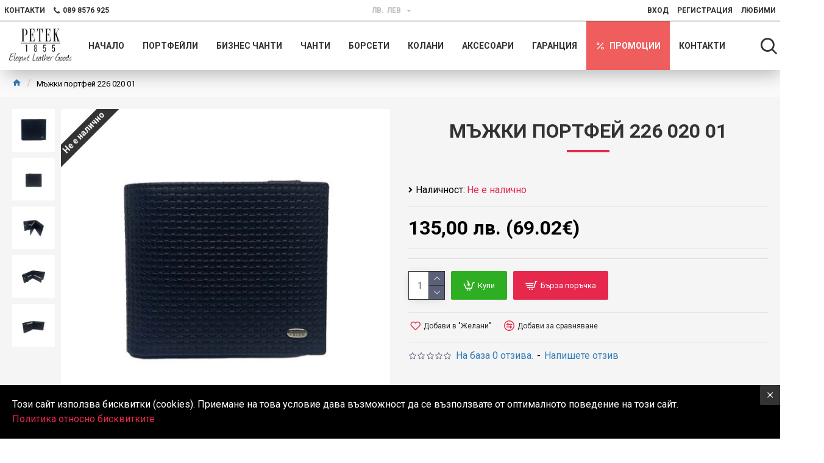

--- FILE ---
content_type: text/html; charset=utf-8
request_url: https://petek.bg/index.php?route=product/product/review&product_id=11009
body_size: -181
content:
<p>За продукта няма отзиви.</p>


--- FILE ---
content_type: text/css
request_url: https://petek.bg/catalog/view/theme/journal3/stylesheet/advanced_popup_cart.css?v=14218c54
body_size: 2462
content:
/*
  Advanced Pop-up Cart (Journal 3 Theme)
  OpenCart Version: 2.x - 3.x
  Author: MagDevel (support@magdevel.com)
  Homepage: https://magdevel.com
*/

.apc-mini-cart-link {
  text-decoration: none;
}

.apc-mfp-zoom-in.mfp-wrap {
  -webkit-overflow-scrolling: touch;
  -webkit-transform: translateZ(0);
  transform: translateZ(0);
}

.apc-mfp-zoom-in .zoom-anim-dialog {
  opacity: 0;
  -webkit-transition: all .2s ease-in-out;
  -moz-transition: all .2s ease-in-out;
  -o-transition: all .2s ease-in-out;
  transition: all .2s ease-in-out;
  -webkit-transform: scale(.8);
  -moz-transform: scale(.8);
  -ms-transform: scale(.8);
  -o-transform: scale(.8);
  transform: scale(.8);
}

.apc-mfp-zoom-in.mfp-ready .zoom-anim-dialog {
  opacity: 1;
  -webkit-transform: scale(1);
  -moz-transform: scale(1);
  -ms-transform: scale(1);
  -o-transform: scale(1);
  transform: scale(1);
}

.apc-mfp-zoom-in.mfp-removing .zoom-anim-dialog {
  -webkit-transform: scale(.8);
  -moz-transform: scale(.8);
  -ms-transform: scale(.8);
  -o-transform: scale(.8);
  transform: scale(.8);
  opacity: 0;
}

.apc-mfp-zoom-in.mfp-bg {
  opacity: 0;
  -webkit-transition: opacity .3s ease-out;
  -moz-transition: opacity .3s ease-out;
  -o-transition: opacity .3s ease-out;
  transition: opacity .3s ease-out;
}

.apc-mfp-zoom-in.mfp-ready.mfp-bg {
  opacity: .7;
}

.apc-mfp-zoom-in.mfp-removing.mfp-bg {
  opacity: 0;
}

.apc-loader {
  position: fixed;
  box-sizing: content-box;
  top: 30px;
  left: 50%;
  width: 100px;
  margin-left: -50px;
  padding: 7px;
  border-radius: 4px;
  background-color: rgba(0, 0, 0, .8);
  color: #fff;
  font-weight: 600;
  text-align: center;
  box-shadow: 0 2px 6px 0 rgba(0, 0, 0, .3);
  z-index: 9999;
}

.apc-popup-container {
  width: 100%;
  max-width: 800px;
  margin: 20px auto;
}

.apc-popup-content {
  background-color: #fff;
  -moz-background-clip: padding-box;
  -webkit-background-clip: padding-box;
  background-clip: padding-box;
  border: 1px solid rgba(0, 0, 0, .2);
  border-radius: 4px;
  box-shadow: 0 5px 10px rgba(0, 0, 0, .4);
  overflow: hidden;
}

.apc-text-left,
[dir=rtl] .apc-text-right {
  text-align: left;
}

.apc-text-right,
[dir=rtl] .apc-text-left {
  text-align: right;
}

.apc-pull-left,
[dir=rtl] .apc-pull-right {
  float: left;
}

.apc-pull-right,
[dir=rtl] .apc-pull-left {
  float: right;
}

.apc-btn-close {
  overflow: visible;
  cursor: pointer;
  background: transparent;
  border: 0;
  -webkit-appearance: none;
  display: block;
  padding: 0;
  box-shadow: none;
  width: 44px;
  height: 44px;
  line-height: 44px;
  position: relative;
  text-decoration: none;
  text-align: center;
  opacity: .8;
  font-style: normal;
  font-size: 28px;
  color: #444;
}

.apc-btn-close:focus {
  opacity: 1;
  outline: none;
}

.apc-btn-close:hover {
  opacity: 1;
}

.apc-btn-close:active {
  top: 1px;
}

.apc-popup-header {
  padding: 15px 20px 10px;
  border-bottom: 1px solid rgba(0, 0, 0, .1);
}

.apc-heading-title {
  margin: 0;
  line-height: 1.4;
}

.apc-html-block {
  margin: 10px 0;
}

.apc-popup-body .apc-alert {
  margin: -1px 0 0;
  padding: 7px 25px 7px 15px;
  border-radius: 0;
  position: relative;
  margin-bottom: 10px;
}

[dir=rtl] .apc-popup-body .apc-alert {
  padding: 7px 15px 7px 25px;
}

.apc-popup-body .apc-alert > a {
  text-decoration: none;
  color: inherit;
  font-weight: bold;
}

.apc-popup-body .apc-alert > .close {
  position: absolute;
  float: none;
  right: 15px;
  opacity: 0.3;
}

[dir=rtl] .apc-popup-body .apc-alert > .close {
  left: 10px;
  right: auto;
}

.apc-popup-body .text-danger {
  margin-top: 5px;
  font-size: 12px;
  line-height: 1.4em;
}

.apc-cart-content {
  padding: 0 20px;
}

.apc-cart-table {
  margin-bottom: 10px;
}

.apc-text-price-xs {
  display: none;
}

.apc-inner-table {
  display: table;
  width: 100%;
}

.apc-thead {
  display: table;
  width: 100%;
}

.apc-row-thead,
.apc-row-tbody {
  border-bottom: 1px solid rgba(0, 0, 0, .1);
}

.apc-row-thead .apc-td {
  height: 30px;
}

.apc-row-thead .apc-td-image {
  text-align: center;
}

.apc-td {
  display: table-cell;
  vertical-align: middle;
}

.apc-row-tbody .apc-td-image {
  vertical-align: top;
}

.apc-row {
  box-sizing: border-box;
}

.apc-row:before {
  display: table;
  content: " ";
}

.apc-row:after {
  display: table;
  content: " ";
  clear: both;
}

.apc-col {
  min-height: 1px;
  box-sizing: border-box;
  float: left;
}

[dir=rtl] .apc-col {
  float: right;
}

.apc-col-30 {
  width: 30%;
}

.apc-col-40 {
  width: 40%;
}

.apc-col-50 {
  width: 50%;
}

.apc-col-60 {
  width: 60%;
}

.apc-col-70 {
  width: 70%;
}

.apc-td-image {
  width: 75px;
}

.apc-product-image {
  width: 60px;
  height: auto;
  margin: 5px;
  box-sizing: content-box;
  border-width: 0;
  border-style: solid;
  border-color: rgba(0, 0, 0, .1);
  border-radius: 0;
}

.apc-td-product {
  height: 70px;
  padding-left: 5px;
  padding-right: 5px;
}

.apc-product-info-list {
  padding: 0;
  margin: 0;
  list-style: none;
  font-size: .9em;
}

.apc-td-price {
  width: 27%;
  text-align: center;
}

.apc-td-qty {
  width: 130px;
  text-align: center;
}

.apc-qty-block {
  max-width: 120px;
  margin: 0 auto;
}

.apc-qty-group {
  position: relative;
  display: table;
  border-collapse: separate;
}

.apc-qty-group-btn {
  display: table-cell;
  position: relative;
  width: 1%;
  font-size: 0;
  white-space: nowrap;
  vertical-align: top;
  z-index: 2;
}

.apc-qty-group-btn > .btn {
  width: 32px;
  height: 30px;
  padding: 5px;
}

.apc-qty-group-btn > .btn:focus {
  outline: none;
}

.apc-qty-group-btn:first-child > .btn,
[dir=rtl] .apc-qty-group-btn:last-child > .btn {
  margin-left: 0;
  margin-right: -1px;
  border-radius: 3px 0 0 3px !important;
}

.apc-qty-group-btn:last-child > .btn,
[dir=rtl] .apc-qty-group-btn:first-child > .btn {
  margin-left: -1px;
  margin-right: 0;
  border-radius: 0 3px 3px 0 !important;
}

.apc-qty-group > .apc-qty-input {
  box-sizing: border-box;
  width: 100%;
  height: 30px;
  padding: 4px;
  border-radius: 0;
  text-align: center;
  vertical-align: top;
  z-index: 1;
  -moz-appearance: textfield;
}

.apc-qty-input::-webkit-inner-spin-button,
.apc-qty-input::-webkit-outer-spin-button {
  -webkit-appearance: none;
  margin: 0;
}

.apc-td-total {
  height: 70px;
  text-align: center;
  white-space: nowrap;
}

.apc-td-remove {
  width: 25px;
}

.apc-row-thead .apc-td-remove {
  padding: 0 6px;
}

.apc-td-remove-xs {
  display: none;
}

.apc-btn-remove {
  padding: 4px;
  background-color: transparent;
  border: none;
  box-shadow: none;
}

.apc-btn-remove:active,
.apc-btn-remove:active:focus,
.apc-btn-remove:focus {
  outline: none;
}

.apc-btn-remove > .fa {
  padding-top: 3px;
  font-size: 18px;
  color: #da3030;
}

.apc-btn-remove:focus > .fa,
.apc-btn-remove:hover > .fa {
  color: #bd3030;
}

.apc-accordion {
  width: 45%;
  margin-bottom: 15px;
}

.apc-totals {
  width: 55%;
  margin-bottom: 15px;
}

.apc-panel {
  border-bottom: 1px solid rgba(0, 0, 0, .1);
}

.apc-panel-heading {
  padding: 6px;
  font-weight: bold;
  text-transform: uppercase;
  cursor: pointer;
}

.apc-panel-heading > .fa {
  line-height: inherit;
  transition: all .3s ease-out;
}

.apc-panel-heading.active > .fa {
  transform: rotate(180deg);
}

.apc-panel-body {
  display: none;
  padding: 6px 6px 14px;
}

.apc-btn-quotes {
  width: 100%;
}

.apc-btn-quotes > .fa {
  padding: 0 4px;
}

.apc-quotes-list {
  margin-bottom: 15px;
}

.apc-panel-body .input-group .form-control,
.apc-panel-body .input-group-btn .btn {
  height: 36px;
  box-sizing: border-box;
}

.apc-panel-body .input-group .input-group-btn .btn {
  padding: 5px;
  min-width: 40px;
}

.apc-panel-shipping .form-group {
  margin-bottom: 10px;
}

.apc-panel-shipping .form-group.apc-postcode-form {
  margin-bottom: 15px;
}

.apc-panel-shipping .form-control {
  width: 100%;
}

.apc-totals-table {
  display: table;
  width: 100%;
}

.apc-totals-item {
  display: table-row;
}

.apc-totals-name {
  display: table-cell;
  padding: 0 5px;
}

.apc-totals-value {
  display: table-cell;
  width: 50px;
  white-space: nowrap;
}

.apc-buttons {
  padding: 0 10px 5px;
}

.apc-buttons > .apc-col {
  padding: 0 10px;
}

.apc-button-col {
  width: 33.33333%;
}

.apc-buttons .apc-button {
  display: block;
  width: 100%;
  margin-bottom: 15px;
  white-space: nowrap;
  overflow: hidden;
  text-align: center;
  text-overflow: ellipsis;
}

.apc-empty-cart-block {
  margin-bottom: 20px;
  text-align: center;
  font-size: 1.2em;
}

.apc-empty-cart-image {
  padding: 10px;
  font-size: 70px;
  opacity: .3;
}

.apc-empty-cart-buttons {
  margin-bottom: 20px;
  text-align: center;
}

.apc-btn-start-shopping {
  padding: 8px 15px;
}

.apc-related-block {
  border-top: 1px solid rgba(0, 0, 0, .1);
  padding: 0 20px 20px;
}

.apc-related-heading {
  margin-top: 15px;
  margin-bottom: 15px;
  font-size: 16px;
}

.apc-related-carousel {
  position: relative;
  background: transparent;
  overflow: hidden;
}

.apc-related-carousel .swiper-wrapper {
  height: auto;
}

.apc-related-btn-next,
.apc-related-btn-prev {
  position: absolute;
  top: 50%;
  width: 30px;
  height: 44px;
  line-height: 44px;
  margin-top: -22px;
  color: #000;
  cursor: pointer;
  opacity: 0;
  transition: all .3s ease;
  z-index: 10;
}

.apc-related-btn-prev {
  left: 5px;
  text-align: left;
}

.apc-related-btn-next {
  right: 5px;
  text-align: right;
}

.apc-related-btn-next.swiper-button-disabled,
.apc-related-btn-prev.swiper-button-disabled {
  color: #ccc;
}

.apc-related-carousel:hover .apc-related-btn-next,
.apc-related-carousel:hover .apc-related-btn-prev {
  opacity: 1;
}

.apc-related-btn-prev:before {
  font-family: FontAwesome;
  content: "\f053";
  font-size: 30px;
}

.apc-related-btn-next:before {
  font-family: FontAwesome;
  content: "\f054";
  font-size: 30px;
}

.apc-related-thumb {
  padding: 5px;
  background-color: #fff;
  border-width: 1px;
  border-color: rgba(0, 0, 0, .1);
  border-style: solid;
  border-radius: 0;
  overflow: hidden;
}

.apc-related-img-block {
  margin-bottom: 5px;
  position: relative;
  text-align: center;
}

.apc-related-img-link {
  display: block;
}

.apc-related-img {
  display: block;
  width: 100px;
  height: auto;
  margin: 0 auto;
}

.apc-rating {
  width: 100%;
  position: absolute;
  bottom: 5px;
}

.apc-rating .fa-stack {
  font-size: 8px;
}

.apc-rating .fa-star {
  color: #fc0;
  font-size: 15px;
}

.apc-rating .fa-star-o {
  color: #999;
  font-size: 15px;
}

.apc-rating .fa-star + .fa-star-o {
  color: #e69500;
}

.apc-related-caption {
  min-height: 30px;
  margin-bottom: 5px;
  text-align: center;
}

.apc-related-name {
  text-align: center;
  white-space: nowrap;
  overflow: hidden;
  text-overflow: ellipsis;
}

.apc-price-new {
  font-weight: 600;
}

.apc-price-old {
  font-size: .9em;
  color: #aaa;
  text-decoration: line-through;
}

.apc-related-btn-group {
  text-align: center;
}

.apc-related-btn-group .apc-btn-cart-add {
  padding: 10px 12px;
  text-transform: uppercase;
}

.apc-options-popup-container {
  width: 100%;
  max-width: 520px;
  margin: 6px auto;
  position: relative;
}

.apc-options-block {
  padding: 0 20px;
  margin-bottom: 25px;
  margin-top: 15px;
}

@media (max-width: 769px) {
  .apc-loader {
    top: 20px;
  }

  .apc-popup-container {
    margin: 6px auto;
  }

  .apc-related-btn-next,
  .apc-related-btn-prev {
    opacity: 1;
  }
}

@media (max-width: 639px) {
  .apc-cart-content {
    padding: 0 15px;
  }

  .apc-row-thead {
    display: none;
  }

  .apc-row-tbody {
    border: 1px solid rgba(0, 0, 0, .1);
    margin-bottom: 15px;
  }

  .apc-col {
    width: 100%;
  }

  .apc-col-right {
    border-top: 1px solid rgba(0, 0, 0, .1);
  }

  .apc-td-image {
    padding: 0;
    width: 60px;
  }

  .apc-cart-table {
    padding-top: 15px;
  }

  .apc-panel-heading {
    padding: 8px 6px;
  }

  .apc-totals {
    padding: 0 5px;
  }

  .apc-td-price,
  .apc-td-total {
    width: 30%;
    height: 50px;
  }

  .apc-text-price-xs {
    display: block;
    color: #adadad;
  }

  .apc-td-remove {
    display: none;
  }

  .apc-td-remove-xs {
    display: table-cell;
    width: 28px;
    text-align: center;
    vertical-align: top;
  }

  .apc-button {
    margin-bottom: 15px;
  }
}


--- FILE ---
content_type: application/javascript; charset=utf-8
request_url: https://petek.bg/catalog/view/javascript/option_change_price_change.js?v=14218c54
body_size: 49
content:
var ajax;
$(function() {if ($('#product [name=\'quantity\']').val() > 1) getprice()});
$(document).on('change','[name^=\'option[\']', getprice);
$(document).on('click','.fa-angle-up', getprice);
$(document).on('click','.fa-angle-down', getprice);

$(document).on('keyup','[name=\'quantity\']', function() {
	if (!isNaN(this.value) && this.value > 0) getprice();
});

function getprice() {

	if (ajax) ajax.abort();

	ajax = $.ajax({
		url: 'index.php?route=extension/module/option_change_price_change/getNewPrice',
		type: 'get',
		data: $('#product [type=\'checkbox\']:checked, #product [type=\'radio\']:checked, #product select, #product [name=\'product_id\'], #product [name=\'quantity\']'),
		dataType: 'json',
		success: function(response) {

			$('.product-price-group .price-wrapper .price-group .product-price').text(response.price);
			$('.product-price-old').text(response.price);
			$('.product-price-new').text(response.special);
			$('.placeholder-price-tax font').text(response.ex_tax);
			$('.placeholder-reward font').text(response.points);

		}
	});
}

--- FILE ---
content_type: application/javascript; charset=utf-8
request_url: https://petek.bg/catalog/view/theme/journal3/js/advanced_popup_cart.js?v=14218c54
body_size: 5410
content:
/*
  Advanced Pop-up Cart Pro (Journal 3 Theme)
  OpenCart Version: 2.x - 3.0.x
  Author: MagDevel (support@magdevel.com)
  Homepage: https://magdevel.com
*/

(function() {
  'use strict';

  var AdvancedPopupCart = function(options) {
    if (!(this instanceof AdvancedPopupCart)) return new AdvancedPopupCart(options);

    var defaults = {
      products_in_cart: [],
      open_when_added: 1,
      autoclose_delay: 0,
      replace_button: 0,
      add_to_cart_already_added: 1,
      btn_in_cart_cp: 'In Cart',
      btn_in_cart_pp: 'In Cart, buy more?',
      base_path: 'module/advanced_popup_cart',
      text_loading: 'Loading...',
      option_popup: 0,
      zone_id: '',
      shipping_method: '',
      shipping_country_url: '',
      shipping_quote_url: '',
      text_select: '--- Please Select ---',
      text_none: '--- None ---',
      button_cancel: 'Cancel',
      button_shipping: 'Apply Shipping',
      is_checkout: 0,
      related_thumb_width: 200,
    };

    options = options || {};

    for (var i in defaults) {
      if (typeof options[i] === 'undefined') {
        options[i] = defaults[i];
      }
    }

    var o = options;
    var a = this;

    a.conf = o;

    a.UpdateMiniCart = function() {
      return updateMiniCart();
    };

    a.ReplaceButton = function(product_id) {
      return replaceButton(product_id);
    };

    a.OpenWhenAdded = function(alert) {
      return openWhenAdded(alert);
    }

    a.OpenPopupCart = function(autoclose, alert) {
      return openPopupCart(autoclose, alert);
    };

    a.AddToCartRelated = function(product_id) {
      return addToCartRelated(product_id);
    };

    a.EditCart = function(key, quantity) {
      return editCart(key, quantity);
    };

    a.ChangeQty = function(key, value) {
      return changeQty(key, value);
    };

    a.RemoveFromCart = function(key, fromPopup) {
      return removeFromCart(key, fromPopup);
    };

    var autocloseTimer, qtyChangeTimer, popupRefreshTimer, popupRefreshRequest;

    function clearTimers() {
      if (popupRefreshRequest) {
        popupRefreshRequest.abort();
      }
      if (autocloseTimer) {
        clearTimeout(autocloseTimer);
      }
      if (qtyChangeTimer) {
        clearTimeout(qtyChangeTimer);
      }
      if (popupRefreshTimer) {
        clearTimeout(popupRefreshTimer);
      }
    }

    function clearAutocloseTimer() {
      if (autocloseTimer) {
        clearTimeout(autocloseTimer);
      }
    }

    function replaceButtons() {
      if (o.replace_button) {
        o.products_in_cart.forEach(function(product_id) {
          replaceButton(product_id);
        });
      }
    }

    function replaceButton(product_id) {
      if (o.replace_button) {
        var btnCartSelector = '.cart-group .btn';
        var btnCartFunction = 'cart.add';
        var btnInCartHtml = '<span class="btn-text">' + o.btn_in_cart_cp + '</span>';

        if ($("#button-cart").length && $("[id=\"product-id\"][name=\"product_id\"]").val() == product_id) {
          var hasOptions = $("input, select, textarea").filter(function() {
            return this.name.match(/option/);
          });

          $("#button-cart, #atcp-button-cart").each(function() {
            var btn_in_cart_value = o.btn_in_cart_pp;

            if (!o.add_to_cart_already_added && !hasOptions.length) {
              btn_in_cart_value = o.btn_in_cart_cp;
            }

            $(this).addClass("in-cart " + product_id);

            if ($(this).get(0).tagName == "INPUT") {
              if (!$(this).attr("data-default-btn")) {
                $(this).attr("data-default-btn", $(this).val());
              }

              $(this).val(btn_in_cart_value);
            } else {
              if (!$(this).attr("data-default-btn")) {
                $(this).attr("data-default-btn", $(this).html());
              }

              $(this).html(btn_in_cart_value);
            }
          });
        }
        $(btnCartSelector).each(function() {
          if ($(this).attr("onclick") && $(this).attr("onclick").indexOf(btnCartFunction) > -1) {
            var cartFunctionArgs = $(this).attr("onclick").split(btnCartFunction)[1];

            if (cartFunctionArgs.match(/([0-9]+)/g)[0] == product_id) {
              if (!$(this).attr("data-default-btn")) {
                $(this).attr("data-default-btn", $(this).html());
              }
              $(this).addClass("in-cart " + product_id);
              $(this).html(btnInCartHtml);
            }
          }
        });
      }
    }

    function restoreButton(product_id) {
      if (o.replace_button) {
        $(".in-cart." + product_id).each(function() {
          if ($(this).attr("data-default-btn")) {
            if ($(this).get(0).tagName == "INPUT") {
              $(this).val($(this).attr("data-default-btn"));
            } else {
              $(this).html($(this).attr("data-default-btn"));
            }
          }
          $(this).removeClass("in-cart " + product_id).removeAttr("data-default-btn");
        });
      }
    }

    function updateMiniCart() {
      $("#cart").load("index.php?route=common/cart/info #cart > *");
      $('.cart-content ul').load('index.php?route=common/cart/info ul li');
    }

    function showLoader() {
      var position = $(window).width() / 2;
      $(".apc-loader").remove();
      $("body").append('<div class="apc-loader">' + o.text_loading + '</div>');
      $(".apc-loader").css("left", position + "px");
    }

    function hideLoader() {
      $(".apc-loader").remove();
    }

    function openOptionPopup(product_id) {
      clearTimers();
      $.magnificPopup.open({
        tLoading: false,
        items: {
          src: "index.php?route=" + o.base_path + "/optionPopup",
          type: "ajax"
        },
        showCloseBtn: false,
        fixedContentPos: "auto",
        fixedBgPos: "auto",
        overflowY: "auto",
        removalDelay: 300,
        mainClass: "apc-mfp-zoom-in",
        ajax: {
          settings: {
            type: "post",
            data: "product_id=" + product_id,
          }
        },
        callbacks: {
          ajaxContentAdded: function() {
            initOptionPopup();
            hideLoader();
          }
        }
      });
    }

    function initOptionPopup() {
      $("#apc-options select[name='recurring_id']").change(function() {
        $.ajax({
          url: 'index.php?route=product/product/getRecurringDescription',
          type: 'post',
          data: $("#apc-options input[name='product_id'], #apc-options input[name='quantity'], #apc-options select[name='recurring_id']"),
          dataType: 'json',
          beforeSend: function() {
            $('#apc-recurring-description').html('');
            $('#apc-options .text-danger').parent().removeClass('has-error');
            $('#apc-options .text-danger').remove();
          },
          success: function(json) {
            if (json.success) {
              $('#apc-recurring-description').html(json.success);
            }
          }
        });
      });

      if (typeof $().datetimepicker === 'function') {
        $('#apc-options .date').datetimepicker({
          pickTime: false
        });
        $('#apc-options .datetime').datetimepicker({
          pickDate: true,
          pickTime: true
        });
        $('#apc-options .time').datetimepicker({
          pickDate: false
        });
      }

      $("#apc-options button[id^='button-upload']").on("click", function() {
        var node = this;
        var timer;
        $("#form-upload").remove();
        $("body").prepend(
          '<form enctype="multipart/form-data" id="form-upload" style="display: none;">' +
          '<input type="file" name="file"></form>'
        );
        $("#form-upload input[name='file']").trigger("click");
        if (typeof timer !== 'undefined') {
          clearInterval(timer);
        }
        timer = setInterval(function() {
          if ($("#form-upload input[name='file']").val() != "") {
            clearInterval(timer);
            $.ajax({
              url: "index.php?route=tool/upload",
              type: "post",
              dataType: "json",
              data: new FormData($("#form-upload")[0]),
              cache: false,
              contentType: false,
              processData: false,
              beforeSend: function() {
                $(node).button("loading");
              },
              complete: function() {
                $(node).button("reset");
              },
              success: function(json) {
                $(".text-danger").remove();
                if (json.error) {
                  $(node).parent().find("input").after('<div class="text-danger">' + json.error + "</div>");
                }
                if (json.success) {
                  alert(json.success);
                  $(node).parent().find("input").val(json.code);
                  $(node).parent().append('<h5 class="text-success">' + json.success + '</h5>');
                }
              }
            });
          }
        }, 500);
      });

      $("#apc-btn-close, #apc-btn-continue").click(function() {
        closePopup();
      });

      $("#apc-options-btn-cart").click(function() {
        addToCartFromOptionPopup();
      });
    }

    function addToCartFromOptionPopup() {
      var product_id = $("#apc-options input[name='product_id']").val();
      $.ajax({
        url: "index.php?route=checkout/cart/add",
        type: "post",
        data: $("#apc-options input[type='text'], #apc-options input[type='hidden'], #apc-options input[type='radio']:checked, #apc-options input[type='checkbox']:checked, #apc-options select, #apc-options textarea"),
        dataType: "json",
        beforeSend: function() {
          showLoader();
        },
        complete: function() {
          hideLoader();
        },
        success: function(json) {
          $("#apc-options .text-danger").remove();
          $("#apc-options .form-group").removeClass("has-error");
          if (json.error) {
            if (json.error.option) {
              for (i in json.error.option) {
                var element = $("#apc-options #input-option" + i.replace("_", "-"));
                if (element.parent().hasClass("input-group")) {
                  element.parent().after('<div class="text-danger">' + json.error.option[i] + "</div>");
                } else {
                  element.after('<div class="text-danger">' + json.error.option[i] + "</div>");
                }
              }
            }
            if (json.error.recurring) {
              $("#apc-options select[name='recurring_id']").after(
                '<div class="text-danger">' + json.error.recurring + "</div>"
              );
            }
            $(".text-danger").parent().addClass("has-error");
          }
          if (json.success) {
            closePopup();
            updateMiniCart();
            setTimeout(function() {
              openWhenAdded(json.success);
            }, 300);
            replaceButton(product_id);
          }
        }
      });
    }

    function openWhenAdded(alert) {
      if (o.open_when_added) {
        openPopupCart("autoclose", alert);
      }
    }

    function openPopupCart(autoclose, alert) {
      var data_alert = null
      
      if (alert) {
        data_alert = "alert_success=" + encodeURIComponent(alert);
      }

      clearTimers();
      showLoader();
      $.magnificPopup.open({
        tLoading: false,
        items: {
          src: "index.php?route=" + o.base_path + "/popup",
          type: "ajax"
        },
        showCloseBtn: false,
        fixedContentPos: "auto",
        fixedBgPos: "auto",
        overflowY: "auto",
        removalDelay: 300,
        mainClass: "apc-mfp-zoom-in",
        ajax: {
          settings: {
            type: "post",
            data: data_alert,
          }
        },
        callbacks: {
          beforeOpen: function() {
            $("html").removeClass("mobile-overlay mobile-cart-content-container-open");
            $(".mobile-container .mobile-cart-content-container").removeClass("animating");
          },
          ajaxContentAdded: function() {
            hideLoader();
            initPopupCart();
            initCarousel();
            if (typeof autoclose !== 'undefined') {
              autoClosePopup();
            }
          }
        }
      });
    }

    function initPopupCart() {
      $("#apc-btn-close, #apc-btn-continue, #apc-btn-start-shopping").click(function() {
        closePopup();
      });

      $(".apc-panel-heading").click(function() {
        if ($(this).hasClass("active")) {
          $(this).next().slideUp(300);
          $(this).removeClass("active");
        } else {
          $(this).next().slideDown(300);
          $(this).addClass("active");
        }
      });

      $("#apc-btn-coupon").click(function() {
        applyCoupon();
      });

      $("#apc-btn-voucher").click(function() {
        applyVoucher();
      });

      $("#apc-btn-reward").click(function() {
        applyRewardPoints();
      });

      $("#apc-btn-quotes").click(function() {
        getShippingQuotes();
      });

      $("#apc_input_country").on("change", function() {
        getShipppingZones();
      });

      $("#apc_input_country").trigger("change");
      $("#apc_input_zone").on("change", function() {
        hideQuotes();
      });

      $("#apc-btn-cancel-shipping").on("click", function() {
        hideQuotes();
      });

      $("#apc-btn-apply-shipping").on("click", function() {
        applyShipping();
      });
    }

    function closePopup() {
      clearTimers();
      $.magnificPopup.close();
    }

    function autoClosePopup() {
      if (o.autoclose_delay > 0) {
        clearAutocloseTimer();
        autocloseTimer = setTimeout(function() {
          closePopup();
        }, o.autoclose_delay);

        // Cancel autoclose when user activity
        $("#apc-accordion .accordion-toggle").click(function() {
          clearAutocloseTimer();
        });
        $(".apc-related-btn-prev, .apc-related-btn-next").click(function() {
          clearAutocloseTimer();
        });
        $(".apc-qty-input").on("focus", function() {
          clearAutocloseTimer();
        });
        $("#apc-carousel").on("touchstart", function() {
          clearAutocloseTimer();
        });
      }
    }

    function refreshPopup(section, alert) {
      clearTimers();
      if (o.is_checkout) {
        return location.reload();
      }
      
      var data_alert = null;
      
      if (alert) {
        data_alert = "alert_success=" + encodeURIComponent(alert);
      }

      popupRefreshRequest = $.ajax({
        url: "index.php?route=" + o.base_path + "/popup",
        type: "post",
        data: data_alert,
        dataType: "html",
        beforeSend: function() {
          showLoader();
        },
        complete: function() {
          hideLoader();
        },
        success: function(data) {
          if (section === 'cart') {
            $("#apc-popup-header").replaceWith($(data).find("#apc-popup-header"));
            $("#apc-popup-body").replaceWith($(data).find("#apc-popup-body"));
          } else {
            $("#apc-content").replaceWith($(data).find("#apc-content"));
            initCarousel();
          }
          initPopupCart();
        }
      });
    }

    function addToCart(product_id, quantity, quick_buy) {
      quantity = quantity || 1;
      $.ajax({
        url: "index.php?route=checkout/cart/add",
        type: "post",
        data: "product_id=" + product_id + "&quantity=" + quantity + "&apc=1",
        dataType: "json",
        beforeSend: function() {
          showLoader();
        },
        complete: function() {
          hideLoader();
        },
        success: function(json) {
          $(".alert, .text-danger").remove();

          if (json.redirect) {
            if (window.oip && oip.conf && oip.conf.use_on_category_page && typeof oip.OpenPopup === "function") {
              return oip.OpenPopup(product_id);
            } else if (json.options_popup) {
              if ($('html').hasClass('iphone') || $('html').hasClass('ipad')) {
                iNoBounce.enable();
              }

              var html = '';
              html += '<div class="popup-wrapper popup-options">';
              html += '	<div class="popup-container">';
              html += '		<button class="btn popup-close"></button>';
              html += '		<div class="popup-body">';
              html += '		<div class="popup-inner-body">';
              html += '			<div class="journal-loading"><i class="fa fa-spinner fa-spin"></i></div>';
              html += '			<iframe src="index.php?route=journal3/product&product_id=' + product_id + '&popup=options&product_quantity=' + quantity + '&' + (quick_buy ? 'quick_buy=true' : '') + '" width="100%" height="100%" frameborder="0" onload="this.height = this.contentWindow.document.body.offsetHeight; $(this).prev(\'.journal-loading\').fadeOut();"></iframe>';
              html += '		</div>';
              html += '		</div>';
              html += '	</div>';
              html += '	<div class="popup-bg popup-bg-closable"></div>';
              html += '</div>';

              $('.popup-wrapper').remove();
              $('body').append(html);

              setTimeout(function() {
                $('html').addClass('popup-open popup-center');
              }, 10);
            } else {
              location = json.redirect;
            }
          }
          if (json.apc_has_options) {
            return openOptionPopup(product_id);
          }
          if (json.success) {
            if (quick_buy) {
              location = 'index.php?route=checkout/checkout';
            } else {
              openWhenAdded(json.success);
              replaceButton(product_id);
              updateMiniCart();
            }
          }
        }
      });
    }

    function addToCartRelated(product_id, quantity, quick_buy) {
      quantity = quantity || 1;
      clearTimers();
      $.ajax({
        url: "index.php?route=checkout/cart/add",
        type: "post",
        data: "product_id=" + product_id + "&quantity=" + quantity + "&apc=1",
        dataType: "json",
        beforeSend: function() {
          showLoader();
        },
        complete: function() {
          hideLoader();
        },
        success: function(json) {
          if (json.redirect) {
            if (window.oip && oip.conf && oip.conf.use_on_category_page && typeof oip.OpenPopup === "function") {
              closePopup();
              setTimeout(function() {
                oip.OpenPopup(product_id);
              }, 300);
            } else if (json.options_popup) {
              hideLoader();
              closePopup();

              if ($('html').hasClass('iphone') || $('html').hasClass('ipad')) {
                iNoBounce.enable();
              }

              var html = '';
              html += '<div class="popup-wrapper popup-options">';
              html += '	<div class="popup-container">';
              html += '		<button class="btn popup-close"></button>';
              html += '		<div class="popup-body">';
              html += '		<div class="popup-inner-body">';
              html += '			<div class="journal-loading"><i class="fa fa-spinner fa-spin"></i></div>';
              html += '			<iframe src="index.php?route=journal3/product&product_id=' + product_id + '&popup=options&product_quantity=' + quantity + '&' + (quick_buy ? 'quick_buy=true' : '') + '" width="100%" height="100%" frameborder="0" onload="this.height = this.contentWindow.document.body.offsetHeight; $(this).prev(\'.journal-loading\').fadeOut();"></iframe>';
              html += '		</div>';
              html += '		</div>';
              html += '	</div>';
              html += '	<div class="popup-bg popup-bg-closable"></div>';
              html += '</div>';

              $('.popup-wrapper').remove();
              $('body').append(html);

              setTimeout(function() {
                $('html').addClass('popup-open popup-center');
              }, 10);
            } else {
              location = json.redirect;
            }
          }
          if (json.apc_has_options) {
            closePopup();
            setTimeout(function() {
              openOptionPopup(product_id);
            }, 300);
            return;
          }
          if (json.success) {
            refreshPopup("popup", json.success);
            updateMiniCart();
            replaceButton(product_id);
          }
        }
      });
    }

    function editCart(key, quantity) {
      clearTimers();
      $.ajax({
        url: "index.php?route=" + o.base_path + "/edit",
        type: "post",
        data: "key=" + key + "&quantity=" + (parseInt(quantity) > 1 ? parseInt(quantity) : 1),
        dataType: "json",
        success: function() {
          updateMiniCart();
          refreshPopup("cart");
        }
      });
    }

    function changeQty(key, value) {
      var qty_input = $("input[name='apc_qty_" + key + "']");
      if (parseInt(value) < 1 && parseInt(qty_input.val()) <= 1) {
        return;
      }
      clearTimers();
      var quantity = parseInt(qty_input.val()) + parseInt(value);
      if (quantity < 1) {
        quantity = 1;
      }
      qty_input.val(quantity);
      qtyChangeTimer = setTimeout(function() {
        editCart(key, quantity);
      }, 300);
    }

    function removeFromCart(key, fromPopup) {
      clearTimers();
      $.ajax({
        url: "index.php?route=checkout/cart/remove",
        type: "post",
        data: "key=" + key,
        dataType: "json",
        beforeSend: function() {
          $('[data-apc-item="' + key + '"]').slideUp(300);
        },
        success: function(json) {
          updateMiniCart();
          if (o.is_checkout) {
            location.reload();
          } else {
            if (json.removed_product_id) {
              restoreButton(json.removed_product_id);
            }
            if (fromPopup) {
              popupRefreshTimer = setTimeout(function() {
                refreshPopup("popup");
              }, 300);
            }
          }
        }
      });
    }

    function applyCoupon() {
      $.ajax({
        url: "index.php?route=" + o.base_path + "/coupon",
        type: "post",
        data: "coupon=" + encodeURIComponent($("#apc_input_coupon").val()),
        dataType: "json",
        beforeSend: function() {
          showLoader();
        },
        complete: function() {
          hideLoader();
        },
        success: function(json) {
          $(".text-danger").remove();
          if (json.error_coupon) {
            $(".alert-success").remove();
            $("#apc_input_coupon").parent().after('<div class="text-danger">' + json.error_coupon + '</div>');
          } else {
            refreshPopup("cart");
          }
          updateMiniCart();
        }
      });
    }

    function applyVoucher() {
      $.ajax({
        url: "index.php?route=" + o.base_path + "/voucher",
        type: "post",
        data: "voucher=" + encodeURIComponent($("#apc_input_voucher").val()),
        dataType: "json",
        beforeSend: function() {
          showLoader();
        },
        complete: function() {
          hideLoader();
        },
        success: function(json) {
          $(".text-danger").remove();
          if (json.error_voucher) {
            $(".alert-success").remove();
            $("#apc_input_voucher").parent().after('<div class="text-danger">' + json.error_voucher + '</div>');
          } else {
            refreshPopup("cart");
          }
          updateMiniCart();
        }
      });
    }

    function applyRewardPoints() {
      $.ajax({
        url: "index.php?route=" + o.base_path + "/reward",
        type: "post",
        data: "reward=" + encodeURIComponent($("#apc_input_reward").val()),
        dataType: "json",
        beforeSend: function() {
          showLoader();
        },
        complete: function() {
          hideLoader();
        },
        success: function(json) {
          $(".text-danger").remove();
          if (json.error) {
            $(".alert-success").remove();
            $("#apc_input_reward").parent().after('<div class="text-danger">' + json.error + '</div>');
          } else {
            refreshPopup("cart");
          }
          updateMiniCart();
        }
      });
    }

    function hideQuotes() {
      $("#apc-shipping-quotes").slideUp(300);
    }

    function getShipppingZones() {
      hideQuotes();
      $.ajax({
        url: "index.php?route=" + o.shipping_country_url + $("#apc_input_country").val(),
        type: "post",
        dataType: "json",
        success: function(json) {
          if (json.postcode_required === "1") {
            $("#apc_input_postcode").parent().addClass("required");
          } else {
            $("#apc_input_postcode").parent().removeClass("required");
          }
          var html = '<option value="">' + o.text_select + '</option>';
          if (json.zone && json.zone != "") {
            for (i = 0; i < json.zone.length; i++) {
              html += '<option value="' + json.zone[i].zone_id + '"';
              if (json.zone[i].zone_id == o.zone_id) {
                html += ' selected="selected"';
              }
              html += ">" + json.zone[i].name + '</option>';
            }
          } else {
            html += '<option value="0" selected="selected">' + o.text_none + '</option>';
          }
          $("#apc_input_zone").html(html);
        }
      });
    }

    function getShippingQuotes() {
      var country_id = $("#apc_input_country").val();
      o.zone_id = $("#apc_input_zone").val();

      var postcode = encodeURIComponent($("#apc_input_postcode").val());
      $.ajax({
        url: "index.php?route=" + o.shipping_quote_url,
        type: "post",
        data: "country_id=" + country_id + "&zone_id=" + o.zone_id + "&postcode=" + postcode,
        dataType: "json",
        beforeSend: function() {
          showLoader();
        },
        complete: function() {
          hideLoader();
        },
        success: function(json) {
          $(".alert, .text-danger").remove();
          $("#apc-quotes").remove();
          if (json.error) {
            if (json.error.country) {
              $("select[name='country_id']").after('<div class="text-danger">' + json.error.country + '</div>');
            }
            if (json.error.zone) {
              $("select[name='zone_id']").after('<div class="text-danger">' + json.error.zone + '</div>');
            }
            if (json.error.postcode) {
              $("input[name='postcode']").after('<div class="text-danger">' + json.error.postcode + '</div>');
            }
            if (json.error.warning) {
              $("#apc-quotes-container").append(
                '<div class="alert alert-danger"><i class="fa fa-exclamation-circle"></i> ' +
                json.error.warning +
                '</div>'
              );
              $("#apc-shipping-quotes").slideDown(300);
            }
          }
          if (json.shipping_method) {
            var html = '<div id="apc-quotes" class="apc-quotes-list">';
            for (var i in json.shipping_method) {
              html += '<p><strong>' + json.shipping_method[i].title + '</strong></p>';
              if (!json.shipping_method[i].error) {
                for (var j in json.shipping_method[i].quote) {
                  html += '<div class="radio"><label>';
                  if (json.shipping_method[i].quote[j].code == o.shipping_method) {
                    html +=
                      '<input type="radio" name="shipping_method" value="' +
                      json.shipping_method[i].quote[j].code +
                      '" checked="checked" />';
                  } else {
                    html +=
                      '<input type="radio" name="shipping_method" value="' +
                      json.shipping_method[i].quote[j].code +
                      '" />';
                  }
                  html +=
                    json.shipping_method[i].quote[j].title +
                    ' - ' +
                    json.shipping_method[i].quote[j].text +
                    '</label></div>';
                }
              } else {
                html += '<div class="alert alert-danger">' + json.shipping_method[i].error + '</div>';
              }
            }
            html += '</div>';

            $("#apc-quotes-container").append(html);
            $("#apc-shipping-quotes").slideDown(300);

            if (o.shipping_method) {
              $("#apc-btn-apply-shipping").prop("disabled", false);
            } else {
              $("#apc-btn-apply-shipping").prop("disabled", true);
            }

            $("input[name='shipping_method']").on("change", function() {
              $("#apc-btn-apply-shipping").prop("disabled", false);
            });
          }
        }
      });
    }

    function applyShipping() {
      var shipping_method = encodeURIComponent($("input[name='shipping_method']:checked").val());
      $.ajax({
        url: "index.php?route=" + o.base_path + "/shipping",
        type: "post",
        data: "shipping_method=" + shipping_method,
        dataType: "json",
        beforeSend: function() {
          showLoader();
        },
        complete: function() {
          hideLoader();
        },
        success: function(json) {
          $(".alert").remove();
          if (json.warning) {
            $("#apc-quotes-container").append(
              '<div class="alert alert-danger apc-alert"><i class="fa fa-exclamation-circle"></i> ' +
              json.warning +
              '<button type="button" class="close" data-dismiss="alert">×</button></div>'
            );
          } else {
            o.shipping_method = shipping_method;
            refreshPopup("cart");
            updateMiniCart();
          }
        }
      });
    }

    var apcSwiper;

    function initCarousel() {
      var container = $("#apc-carousel");

      if (typeof window.Swiper === "function" && container.length) {
        if (apcSwiper && typeof apcSwiper.destroy === 'function') {
          apcSwiper.destroy(true, true);
        }

        apcSwiper = new Swiper(container, {
          slidesPerView: Math.max(Math.floor(container.width() / o.related_thumb_width), 1),
          autoplay: {
            delay: 4000,
          },
          speed: 300,
          loop: false,
          spaceBetween: 20,
          navigation: {
            nextEl: '.apc-related-btn-next',
            prevEl: '.apc-related-btn-prev',
          }
        });

        container.hover(
          function() {
            apcSwiper.autoplay.stop();
          },
          function() {
            apcSwiper.autoplay.start();
          }
        );
      }
    }

    window.onresize = function () {
      initCarousel();
    }

    if (o.open_when_added || o.replace_button) {
      window.cart.add = function(product_id, quantity, quick_buy) {
        return addToCart(product_id, quantity, quick_buy);
      };
    }

    if (o.replace_button) {
      window.cart.remove = function(key) {
        return removeFromCart(key);
      };
      replaceButtons();
    }
  };
  window.AdvancedPopupCart = AdvancedPopupCart;
})();
